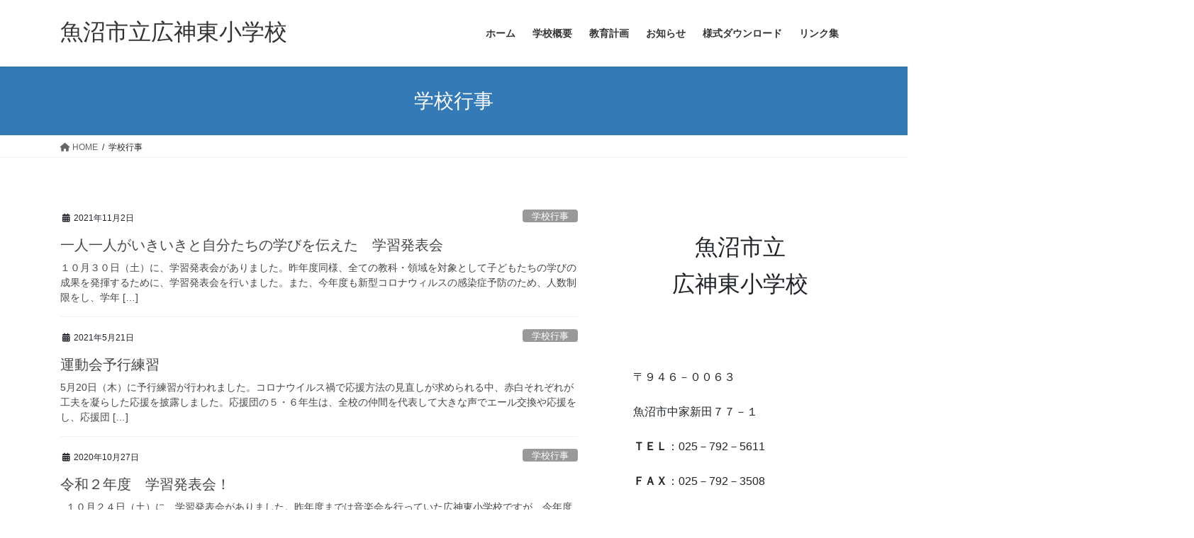

--- FILE ---
content_type: text/html; charset=UTF-8
request_url: https://uonuma-school.com/ed06/?cat=5
body_size: 67291
content:
<!DOCTYPE html>
<html lang="ja">
<head>
<meta charset="utf-8">
<meta http-equiv="X-UA-Compatible" content="IE=edge">
<meta name="viewport" content="width=device-width, initial-scale=1">

<title>学校行事 | 魚沼市立広神東小学校</title>
<meta name='robots' content='max-image-preview:large' />
<link rel="alternate" type="application/rss+xml" title="魚沼市立広神東小学校 &raquo; フィード" href="https://uonuma-school.com/ed06/?feed=rss2" />
<link rel="alternate" type="application/rss+xml" title="魚沼市立広神東小学校 &raquo; コメントフィード" href="https://uonuma-school.com/ed06/?feed=comments-rss2" />
<link rel="alternate" type="application/rss+xml" title="魚沼市立広神東小学校 &raquo; 学校行事 カテゴリーのフィード" href="https://uonuma-school.com/ed06/?feed=rss2&#038;cat=5" />
<meta name="description" content="学校行事 について 魚沼市立広神東小学校 すすんで学び、くふうする子ども" /><script type="text/javascript">
/* <![CDATA[ */
window._wpemojiSettings = {"baseUrl":"https:\/\/s.w.org\/images\/core\/emoji\/14.0.0\/72x72\/","ext":".png","svgUrl":"https:\/\/s.w.org\/images\/core\/emoji\/14.0.0\/svg\/","svgExt":".svg","source":{"concatemoji":"https:\/\/uonuma-school.com\/ed06\/wp-includes\/js\/wp-emoji-release.min.js?ver=6.4.7"}};
/*! This file is auto-generated */
!function(i,n){var o,s,e;function c(e){try{var t={supportTests:e,timestamp:(new Date).valueOf()};sessionStorage.setItem(o,JSON.stringify(t))}catch(e){}}function p(e,t,n){e.clearRect(0,0,e.canvas.width,e.canvas.height),e.fillText(t,0,0);var t=new Uint32Array(e.getImageData(0,0,e.canvas.width,e.canvas.height).data),r=(e.clearRect(0,0,e.canvas.width,e.canvas.height),e.fillText(n,0,0),new Uint32Array(e.getImageData(0,0,e.canvas.width,e.canvas.height).data));return t.every(function(e,t){return e===r[t]})}function u(e,t,n){switch(t){case"flag":return n(e,"\ud83c\udff3\ufe0f\u200d\u26a7\ufe0f","\ud83c\udff3\ufe0f\u200b\u26a7\ufe0f")?!1:!n(e,"\ud83c\uddfa\ud83c\uddf3","\ud83c\uddfa\u200b\ud83c\uddf3")&&!n(e,"\ud83c\udff4\udb40\udc67\udb40\udc62\udb40\udc65\udb40\udc6e\udb40\udc67\udb40\udc7f","\ud83c\udff4\u200b\udb40\udc67\u200b\udb40\udc62\u200b\udb40\udc65\u200b\udb40\udc6e\u200b\udb40\udc67\u200b\udb40\udc7f");case"emoji":return!n(e,"\ud83e\udef1\ud83c\udffb\u200d\ud83e\udef2\ud83c\udfff","\ud83e\udef1\ud83c\udffb\u200b\ud83e\udef2\ud83c\udfff")}return!1}function f(e,t,n){var r="undefined"!=typeof WorkerGlobalScope&&self instanceof WorkerGlobalScope?new OffscreenCanvas(300,150):i.createElement("canvas"),a=r.getContext("2d",{willReadFrequently:!0}),o=(a.textBaseline="top",a.font="600 32px Arial",{});return e.forEach(function(e){o[e]=t(a,e,n)}),o}function t(e){var t=i.createElement("script");t.src=e,t.defer=!0,i.head.appendChild(t)}"undefined"!=typeof Promise&&(o="wpEmojiSettingsSupports",s=["flag","emoji"],n.supports={everything:!0,everythingExceptFlag:!0},e=new Promise(function(e){i.addEventListener("DOMContentLoaded",e,{once:!0})}),new Promise(function(t){var n=function(){try{var e=JSON.parse(sessionStorage.getItem(o));if("object"==typeof e&&"number"==typeof e.timestamp&&(new Date).valueOf()<e.timestamp+604800&&"object"==typeof e.supportTests)return e.supportTests}catch(e){}return null}();if(!n){if("undefined"!=typeof Worker&&"undefined"!=typeof OffscreenCanvas&&"undefined"!=typeof URL&&URL.createObjectURL&&"undefined"!=typeof Blob)try{var e="postMessage("+f.toString()+"("+[JSON.stringify(s),u.toString(),p.toString()].join(",")+"));",r=new Blob([e],{type:"text/javascript"}),a=new Worker(URL.createObjectURL(r),{name:"wpTestEmojiSupports"});return void(a.onmessage=function(e){c(n=e.data),a.terminate(),t(n)})}catch(e){}c(n=f(s,u,p))}t(n)}).then(function(e){for(var t in e)n.supports[t]=e[t],n.supports.everything=n.supports.everything&&n.supports[t],"flag"!==t&&(n.supports.everythingExceptFlag=n.supports.everythingExceptFlag&&n.supports[t]);n.supports.everythingExceptFlag=n.supports.everythingExceptFlag&&!n.supports.flag,n.DOMReady=!1,n.readyCallback=function(){n.DOMReady=!0}}).then(function(){return e}).then(function(){var e;n.supports.everything||(n.readyCallback(),(e=n.source||{}).concatemoji?t(e.concatemoji):e.wpemoji&&e.twemoji&&(t(e.twemoji),t(e.wpemoji)))}))}((window,document),window._wpemojiSettings);
/* ]]> */
</script>
<link rel='stylesheet' id='vkExUnit_common_style-css' href='https://uonuma-school.com/ed06/wp-content/plugins/vk-all-in-one-expansion-unit/assets/css/vkExUnit_style.css?ver=9.94.1.1' type='text/css' media='all' />
<style id='vkExUnit_common_style-inline-css' type='text/css'>
.veu_promotion-alert__content--text { border: 1px solid rgba(0,0,0,0.125); padding: 0.5em 1em; border-radius: var(--vk-size-radius); margin-bottom: var(--vk-margin-block-bottom); font-size: 0.875rem; } /* Alert Content部分に段落タグを入れた場合に最後の段落の余白を0にする */ .veu_promotion-alert__content--text p:last-of-type{ margin-bottom:0; margin-top: 0; }
:root {--ver_page_top_button_url:url(https://uonuma-school.com/ed06/wp-content/plugins/vk-all-in-one-expansion-unit/assets/images/to-top-btn-icon.svg);}@font-face {font-weight: normal;font-style: normal;font-family: "vk_sns";src: url("https://uonuma-school.com/ed06/wp-content/plugins/vk-all-in-one-expansion-unit/inc/sns/icons/fonts/vk_sns.eot?-bq20cj");src: url("https://uonuma-school.com/ed06/wp-content/plugins/vk-all-in-one-expansion-unit/inc/sns/icons/fonts/vk_sns.eot?#iefix-bq20cj") format("embedded-opentype"),url("https://uonuma-school.com/ed06/wp-content/plugins/vk-all-in-one-expansion-unit/inc/sns/icons/fonts/vk_sns.woff?-bq20cj") format("woff"),url("https://uonuma-school.com/ed06/wp-content/plugins/vk-all-in-one-expansion-unit/inc/sns/icons/fonts/vk_sns.ttf?-bq20cj") format("truetype"),url("https://uonuma-school.com/ed06/wp-content/plugins/vk-all-in-one-expansion-unit/inc/sns/icons/fonts/vk_sns.svg?-bq20cj#vk_sns") format("svg");}
</style>
<style id='wp-emoji-styles-inline-css' type='text/css'>

	img.wp-smiley, img.emoji {
		display: inline !important;
		border: none !important;
		box-shadow: none !important;
		height: 1em !important;
		width: 1em !important;
		margin: 0 0.07em !important;
		vertical-align: -0.1em !important;
		background: none !important;
		padding: 0 !important;
	}
</style>
<link rel='stylesheet' id='wp-block-library-css' href='https://uonuma-school.com/ed06/wp-includes/css/dist/block-library/style.min.css?ver=6.4.7' type='text/css' media='all' />
<style id='classic-theme-styles-inline-css' type='text/css'>
/*! This file is auto-generated */
.wp-block-button__link{color:#fff;background-color:#32373c;border-radius:9999px;box-shadow:none;text-decoration:none;padding:calc(.667em + 2px) calc(1.333em + 2px);font-size:1.125em}.wp-block-file__button{background:#32373c;color:#fff;text-decoration:none}
</style>
<style id='global-styles-inline-css' type='text/css'>
body{--wp--preset--color--black: #000000;--wp--preset--color--cyan-bluish-gray: #abb8c3;--wp--preset--color--white: #ffffff;--wp--preset--color--pale-pink: #f78da7;--wp--preset--color--vivid-red: #cf2e2e;--wp--preset--color--luminous-vivid-orange: #ff6900;--wp--preset--color--luminous-vivid-amber: #fcb900;--wp--preset--color--light-green-cyan: #7bdcb5;--wp--preset--color--vivid-green-cyan: #00d084;--wp--preset--color--pale-cyan-blue: #8ed1fc;--wp--preset--color--vivid-cyan-blue: #0693e3;--wp--preset--color--vivid-purple: #9b51e0;--wp--preset--gradient--vivid-cyan-blue-to-vivid-purple: linear-gradient(135deg,rgba(6,147,227,1) 0%,rgb(155,81,224) 100%);--wp--preset--gradient--light-green-cyan-to-vivid-green-cyan: linear-gradient(135deg,rgb(122,220,180) 0%,rgb(0,208,130) 100%);--wp--preset--gradient--luminous-vivid-amber-to-luminous-vivid-orange: linear-gradient(135deg,rgba(252,185,0,1) 0%,rgba(255,105,0,1) 100%);--wp--preset--gradient--luminous-vivid-orange-to-vivid-red: linear-gradient(135deg,rgba(255,105,0,1) 0%,rgb(207,46,46) 100%);--wp--preset--gradient--very-light-gray-to-cyan-bluish-gray: linear-gradient(135deg,rgb(238,238,238) 0%,rgb(169,184,195) 100%);--wp--preset--gradient--cool-to-warm-spectrum: linear-gradient(135deg,rgb(74,234,220) 0%,rgb(151,120,209) 20%,rgb(207,42,186) 40%,rgb(238,44,130) 60%,rgb(251,105,98) 80%,rgb(254,248,76) 100%);--wp--preset--gradient--blush-light-purple: linear-gradient(135deg,rgb(255,206,236) 0%,rgb(152,150,240) 100%);--wp--preset--gradient--blush-bordeaux: linear-gradient(135deg,rgb(254,205,165) 0%,rgb(254,45,45) 50%,rgb(107,0,62) 100%);--wp--preset--gradient--luminous-dusk: linear-gradient(135deg,rgb(255,203,112) 0%,rgb(199,81,192) 50%,rgb(65,88,208) 100%);--wp--preset--gradient--pale-ocean: linear-gradient(135deg,rgb(255,245,203) 0%,rgb(182,227,212) 50%,rgb(51,167,181) 100%);--wp--preset--gradient--electric-grass: linear-gradient(135deg,rgb(202,248,128) 0%,rgb(113,206,126) 100%);--wp--preset--gradient--midnight: linear-gradient(135deg,rgb(2,3,129) 0%,rgb(40,116,252) 100%);--wp--preset--font-size--small: 13px;--wp--preset--font-size--medium: 20px;--wp--preset--font-size--large: 36px;--wp--preset--font-size--x-large: 42px;--wp--preset--spacing--20: 0.44rem;--wp--preset--spacing--30: 0.67rem;--wp--preset--spacing--40: 1rem;--wp--preset--spacing--50: 1.5rem;--wp--preset--spacing--60: 2.25rem;--wp--preset--spacing--70: 3.38rem;--wp--preset--spacing--80: 5.06rem;--wp--preset--shadow--natural: 6px 6px 9px rgba(0, 0, 0, 0.2);--wp--preset--shadow--deep: 12px 12px 50px rgba(0, 0, 0, 0.4);--wp--preset--shadow--sharp: 6px 6px 0px rgba(0, 0, 0, 0.2);--wp--preset--shadow--outlined: 6px 6px 0px -3px rgba(255, 255, 255, 1), 6px 6px rgba(0, 0, 0, 1);--wp--preset--shadow--crisp: 6px 6px 0px rgba(0, 0, 0, 1);}:where(.is-layout-flex){gap: 0.5em;}:where(.is-layout-grid){gap: 0.5em;}body .is-layout-flow > .alignleft{float: left;margin-inline-start: 0;margin-inline-end: 2em;}body .is-layout-flow > .alignright{float: right;margin-inline-start: 2em;margin-inline-end: 0;}body .is-layout-flow > .aligncenter{margin-left: auto !important;margin-right: auto !important;}body .is-layout-constrained > .alignleft{float: left;margin-inline-start: 0;margin-inline-end: 2em;}body .is-layout-constrained > .alignright{float: right;margin-inline-start: 2em;margin-inline-end: 0;}body .is-layout-constrained > .aligncenter{margin-left: auto !important;margin-right: auto !important;}body .is-layout-constrained > :where(:not(.alignleft):not(.alignright):not(.alignfull)){max-width: var(--wp--style--global--content-size);margin-left: auto !important;margin-right: auto !important;}body .is-layout-constrained > .alignwide{max-width: var(--wp--style--global--wide-size);}body .is-layout-flex{display: flex;}body .is-layout-flex{flex-wrap: wrap;align-items: center;}body .is-layout-flex > *{margin: 0;}body .is-layout-grid{display: grid;}body .is-layout-grid > *{margin: 0;}:where(.wp-block-columns.is-layout-flex){gap: 2em;}:where(.wp-block-columns.is-layout-grid){gap: 2em;}:where(.wp-block-post-template.is-layout-flex){gap: 1.25em;}:where(.wp-block-post-template.is-layout-grid){gap: 1.25em;}.has-black-color{color: var(--wp--preset--color--black) !important;}.has-cyan-bluish-gray-color{color: var(--wp--preset--color--cyan-bluish-gray) !important;}.has-white-color{color: var(--wp--preset--color--white) !important;}.has-pale-pink-color{color: var(--wp--preset--color--pale-pink) !important;}.has-vivid-red-color{color: var(--wp--preset--color--vivid-red) !important;}.has-luminous-vivid-orange-color{color: var(--wp--preset--color--luminous-vivid-orange) !important;}.has-luminous-vivid-amber-color{color: var(--wp--preset--color--luminous-vivid-amber) !important;}.has-light-green-cyan-color{color: var(--wp--preset--color--light-green-cyan) !important;}.has-vivid-green-cyan-color{color: var(--wp--preset--color--vivid-green-cyan) !important;}.has-pale-cyan-blue-color{color: var(--wp--preset--color--pale-cyan-blue) !important;}.has-vivid-cyan-blue-color{color: var(--wp--preset--color--vivid-cyan-blue) !important;}.has-vivid-purple-color{color: var(--wp--preset--color--vivid-purple) !important;}.has-black-background-color{background-color: var(--wp--preset--color--black) !important;}.has-cyan-bluish-gray-background-color{background-color: var(--wp--preset--color--cyan-bluish-gray) !important;}.has-white-background-color{background-color: var(--wp--preset--color--white) !important;}.has-pale-pink-background-color{background-color: var(--wp--preset--color--pale-pink) !important;}.has-vivid-red-background-color{background-color: var(--wp--preset--color--vivid-red) !important;}.has-luminous-vivid-orange-background-color{background-color: var(--wp--preset--color--luminous-vivid-orange) !important;}.has-luminous-vivid-amber-background-color{background-color: var(--wp--preset--color--luminous-vivid-amber) !important;}.has-light-green-cyan-background-color{background-color: var(--wp--preset--color--light-green-cyan) !important;}.has-vivid-green-cyan-background-color{background-color: var(--wp--preset--color--vivid-green-cyan) !important;}.has-pale-cyan-blue-background-color{background-color: var(--wp--preset--color--pale-cyan-blue) !important;}.has-vivid-cyan-blue-background-color{background-color: var(--wp--preset--color--vivid-cyan-blue) !important;}.has-vivid-purple-background-color{background-color: var(--wp--preset--color--vivid-purple) !important;}.has-black-border-color{border-color: var(--wp--preset--color--black) !important;}.has-cyan-bluish-gray-border-color{border-color: var(--wp--preset--color--cyan-bluish-gray) !important;}.has-white-border-color{border-color: var(--wp--preset--color--white) !important;}.has-pale-pink-border-color{border-color: var(--wp--preset--color--pale-pink) !important;}.has-vivid-red-border-color{border-color: var(--wp--preset--color--vivid-red) !important;}.has-luminous-vivid-orange-border-color{border-color: var(--wp--preset--color--luminous-vivid-orange) !important;}.has-luminous-vivid-amber-border-color{border-color: var(--wp--preset--color--luminous-vivid-amber) !important;}.has-light-green-cyan-border-color{border-color: var(--wp--preset--color--light-green-cyan) !important;}.has-vivid-green-cyan-border-color{border-color: var(--wp--preset--color--vivid-green-cyan) !important;}.has-pale-cyan-blue-border-color{border-color: var(--wp--preset--color--pale-cyan-blue) !important;}.has-vivid-cyan-blue-border-color{border-color: var(--wp--preset--color--vivid-cyan-blue) !important;}.has-vivid-purple-border-color{border-color: var(--wp--preset--color--vivid-purple) !important;}.has-vivid-cyan-blue-to-vivid-purple-gradient-background{background: var(--wp--preset--gradient--vivid-cyan-blue-to-vivid-purple) !important;}.has-light-green-cyan-to-vivid-green-cyan-gradient-background{background: var(--wp--preset--gradient--light-green-cyan-to-vivid-green-cyan) !important;}.has-luminous-vivid-amber-to-luminous-vivid-orange-gradient-background{background: var(--wp--preset--gradient--luminous-vivid-amber-to-luminous-vivid-orange) !important;}.has-luminous-vivid-orange-to-vivid-red-gradient-background{background: var(--wp--preset--gradient--luminous-vivid-orange-to-vivid-red) !important;}.has-very-light-gray-to-cyan-bluish-gray-gradient-background{background: var(--wp--preset--gradient--very-light-gray-to-cyan-bluish-gray) !important;}.has-cool-to-warm-spectrum-gradient-background{background: var(--wp--preset--gradient--cool-to-warm-spectrum) !important;}.has-blush-light-purple-gradient-background{background: var(--wp--preset--gradient--blush-light-purple) !important;}.has-blush-bordeaux-gradient-background{background: var(--wp--preset--gradient--blush-bordeaux) !important;}.has-luminous-dusk-gradient-background{background: var(--wp--preset--gradient--luminous-dusk) !important;}.has-pale-ocean-gradient-background{background: var(--wp--preset--gradient--pale-ocean) !important;}.has-electric-grass-gradient-background{background: var(--wp--preset--gradient--electric-grass) !important;}.has-midnight-gradient-background{background: var(--wp--preset--gradient--midnight) !important;}.has-small-font-size{font-size: var(--wp--preset--font-size--small) !important;}.has-medium-font-size{font-size: var(--wp--preset--font-size--medium) !important;}.has-large-font-size{font-size: var(--wp--preset--font-size--large) !important;}.has-x-large-font-size{font-size: var(--wp--preset--font-size--x-large) !important;}
.wp-block-navigation a:where(:not(.wp-element-button)){color: inherit;}
:where(.wp-block-post-template.is-layout-flex){gap: 1.25em;}:where(.wp-block-post-template.is-layout-grid){gap: 1.25em;}
:where(.wp-block-columns.is-layout-flex){gap: 2em;}:where(.wp-block-columns.is-layout-grid){gap: 2em;}
.wp-block-pullquote{font-size: 1.5em;line-height: 1.6;}
</style>
<link rel='stylesheet' id='contact-form-7-css' href='https://uonuma-school.com/ed06/wp-content/plugins/contact-form-7/includes/css/styles.css?ver=5.8.6' type='text/css' media='all' />
<link rel='stylesheet' id='wpdm-fonticon-css' href='https://uonuma-school.com/ed06/wp-content/plugins/download-manager/assets/wpdm-iconfont/css/wpdm-icons.css?ver=6.4.7' type='text/css' media='all' />
<link rel='stylesheet' id='wpdm-front-css' href='https://uonuma-school.com/ed06/wp-content/plugins/download-manager/assets/css/front.min.css?ver=3.3.46' type='text/css' media='all' />
<link rel='stylesheet' id='wpdm-front-dark-css' href='https://uonuma-school.com/ed06/wp-content/plugins/download-manager/assets/css/front-dark.min.css?ver=3.3.46' type='text/css' media='all' />
<link rel='stylesheet' id='veu-cta-css' href='https://uonuma-school.com/ed06/wp-content/plugins/vk-all-in-one-expansion-unit/inc/call-to-action/package/assets/css/style.css?ver=9.94.1.1' type='text/css' media='all' />
<link rel='stylesheet' id='bootstrap-4-style-css' href='https://uonuma-school.com/ed06/wp-content/themes/lightning/_g2/library/bootstrap-4/css/bootstrap.min.css?ver=4.5.0' type='text/css' media='all' />
<link rel='stylesheet' id='lightning-common-style-css' href='https://uonuma-school.com/ed06/wp-content/themes/lightning/_g2/assets/css/common.css?ver=15.18.0' type='text/css' media='all' />
<style id='lightning-common-style-inline-css' type='text/css'>
/* vk-mobile-nav */:root {--vk-mobile-nav-menu-btn-bg-src: url("https://uonuma-school.com/ed06/wp-content/themes/lightning/_g2/inc/vk-mobile-nav/package/images/vk-menu-btn-black.svg");--vk-mobile-nav-menu-btn-close-bg-src: url("https://uonuma-school.com/ed06/wp-content/themes/lightning/_g2/inc/vk-mobile-nav/package/images/vk-menu-close-black.svg");--vk-menu-acc-icon-open-black-bg-src: url("https://uonuma-school.com/ed06/wp-content/themes/lightning/_g2/inc/vk-mobile-nav/package/images/vk-menu-acc-icon-open-black.svg");--vk-menu-acc-icon-open-white-bg-src: url("https://uonuma-school.com/ed06/wp-content/themes/lightning/_g2/inc/vk-mobile-nav/package/images/vk-menu-acc-icon-open-white.svg");--vk-menu-acc-icon-close-black-bg-src: url("https://uonuma-school.com/ed06/wp-content/themes/lightning/_g2/inc/vk-mobile-nav/package/images/vk-menu-close-black.svg");--vk-menu-acc-icon-close-white-bg-src: url("https://uonuma-school.com/ed06/wp-content/themes/lightning/_g2/inc/vk-mobile-nav/package/images/vk-menu-close-white.svg");}
</style>
<link rel='stylesheet' id='lightning-design-style-css' href='https://uonuma-school.com/ed06/wp-content/themes/lightning/_g2/design-skin/origin2/css/style.css?ver=15.18.0' type='text/css' media='all' />
<style id='lightning-design-style-inline-css' type='text/css'>
:root {--color-key:#337ab7;--wp--preset--color--vk-color-primary:#337ab7;--color-key-dark:#2e6da4;}
a { color:#337ab7; }
.tagcloud a:before { font-family: "Font Awesome 5 Free";content: "\f02b";font-weight: bold; }
.media .media-body .media-heading a:hover { color:; }@media (min-width: 768px){.gMenu > li:before,.gMenu > li.menu-item-has-children::after { border-bottom-color: }.gMenu li li { background-color: }.gMenu li li a:hover { background-color:; }} /* @media (min-width: 768px) */.page-header { background-color:; }h2,.mainSection-title { border-top-color:; }h3:after,.subSection-title:after { border-bottom-color:; }ul.page-numbers li span.page-numbers.current,.page-link dl .post-page-numbers.current { background-color:; }.pager li > a { border-color:;color:;}.pager li > a:hover { background-color:;color:#fff;}.siteFooter { border-top-color:; }dt { border-left-color:; }:root {--g_nav_main_acc_icon_open_url:url(https://uonuma-school.com/ed06/wp-content/themes/lightning/_g2/inc/vk-mobile-nav/package/images/vk-menu-acc-icon-open-black.svg);--g_nav_main_acc_icon_close_url: url(https://uonuma-school.com/ed06/wp-content/themes/lightning/_g2/inc/vk-mobile-nav/package/images/vk-menu-close-black.svg);--g_nav_sub_acc_icon_open_url: url(https://uonuma-school.com/ed06/wp-content/themes/lightning/_g2/inc/vk-mobile-nav/package/images/vk-menu-acc-icon-open-white.svg);--g_nav_sub_acc_icon_close_url: url(https://uonuma-school.com/ed06/wp-content/themes/lightning/_g2/inc/vk-mobile-nav/package/images/vk-menu-close-white.svg);}
</style>
<link rel='stylesheet' id='lightning-theme-style-css' href='https://uonuma-school.com/ed06/wp-content/themes/lightning/style.css?ver=15.18.0' type='text/css' media='all' />
<link rel='stylesheet' id='vk-font-awesome-css' href='https://uonuma-school.com/ed06/wp-content/themes/lightning/vendor/vektor-inc/font-awesome-versions/src/versions/6/css/all.min.css?ver=6.4.2' type='text/css' media='all' />
<script type="text/javascript" src="https://uonuma-school.com/ed06/wp-includes/js/jquery/jquery.min.js?ver=3.7.1" id="jquery-core-js"></script>
<script type="text/javascript" src="https://uonuma-school.com/ed06/wp-includes/js/jquery/jquery-migrate.min.js?ver=3.4.1" id="jquery-migrate-js"></script>
<script type="text/javascript" src="https://uonuma-school.com/ed06/wp-content/plugins/download-manager/assets/js/wpdm.min.js?ver=6.4.7" id="wpdm-frontend-js-js"></script>
<script type="text/javascript" id="wpdm-frontjs-js-extra">
/* <![CDATA[ */
var wpdm_url = {"home":"https:\/\/uonuma-school.com\/ed06\/","site":"https:\/\/uonuma-school.com\/ed06\/","ajax":"https:\/\/uonuma-school.com\/ed06\/wp-admin\/admin-ajax.php"};
var wpdm_js = {"spinner":"<i class=\"wpdm-icon wpdm-sun wpdm-spin\"><\/i>","client_id":"07a4c26fb076321664a2d3bc49f52fbf"};
var wpdm_strings = {"pass_var":"\u30d1\u30b9\u30ef\u30fc\u30c9\u78ba\u8a8d\u5b8c\u4e86 !","pass_var_q":"\u30c0\u30a6\u30f3\u30ed\u30fc\u30c9\u3092\u958b\u59cb\u3059\u308b\u306b\u306f\u3001\u6b21\u306e\u30dc\u30bf\u30f3\u3092\u30af\u30ea\u30c3\u30af\u3057\u3066\u304f\u3060\u3055\u3044\u3002","start_dl":"\u30c0\u30a6\u30f3\u30ed\u30fc\u30c9\u958b\u59cb"};
/* ]]> */
</script>
<script type="text/javascript" src="https://uonuma-school.com/ed06/wp-content/plugins/download-manager/assets/js/front.min.js?ver=3.3.46" id="wpdm-frontjs-js"></script>
<link rel="https://api.w.org/" href="https://uonuma-school.com/ed06/index.php?rest_route=/" /><link rel="alternate" type="application/json" href="https://uonuma-school.com/ed06/index.php?rest_route=/wp/v2/categories/5" /><link rel="EditURI" type="application/rsd+xml" title="RSD" href="https://uonuma-school.com/ed06/xmlrpc.php?rsd" />
<meta name="generator" content="WordPress 6.4.7" />
<style id="lightning-color-custom-for-plugins" type="text/css">/* ltg theme common */.color_key_bg,.color_key_bg_hover:hover{background-color: #337ab7;}.color_key_txt,.color_key_txt_hover:hover{color: #337ab7;}.color_key_border,.color_key_border_hover:hover{border-color: #337ab7;}.color_key_dark_bg,.color_key_dark_bg_hover:hover{background-color: #2e6da4;}.color_key_dark_txt,.color_key_dark_txt_hover:hover{color: #2e6da4;}.color_key_dark_border,.color_key_dark_border_hover:hover{border-color: #2e6da4;}</style><!-- [ VK All in One Expansion Unit OGP ] -->
<meta property="og:site_name" content="魚沼市立広神東小学校" />
<meta property="og:url" content="https://uonuma-school.com/ed06/?p=1604" />
<meta property="og:title" content="学校行事 | 魚沼市立広神東小学校" />
<meta property="og:description" content="学校行事 について 魚沼市立広神東小学校 すすんで学び、くふうする子ども" />
<meta property="og:type" content="article" />
<!-- [ / VK All in One Expansion Unit OGP ] -->
<!-- [ VK All in One Expansion Unit twitter card ] -->
<meta name="twitter:card" content="summary_large_image">
<meta name="twitter:description" content="学校行事 について 魚沼市立広神東小学校 すすんで学び、くふうする子ども">
<meta name="twitter:title" content="学校行事 | 魚沼市立広神東小学校">
<meta name="twitter:url" content="https://uonuma-school.com/ed06/?p=1604">
	<meta name="twitter:domain" content="uonuma-school.com">
	<!-- [ / VK All in One Expansion Unit twitter card ] -->
	<meta name="generator" content="WordPress Download Manager 3.3.46" />
                <style>
        /* WPDM Link Template Styles */        </style>
                <style>

            :root {
                --color-primary: #4a8eff;
                --color-primary-rgb: 74, 142, 255;
                --color-primary-hover: #4a8eff;
                --color-primary-active: #4a8eff;
                --clr-sec: #4a8eff;
                --clr-sec-rgb: 74, 142, 255;
                --clr-sec-hover: #4a8eff;
                --clr-sec-active: #4a8eff;
                --color-secondary: #4a8eff;
                --color-secondary-rgb: 74, 142, 255;
                --color-secondary-hover: #4a8eff;
                --color-secondary-active: #4a8eff;
                --color-success: #18ce0f;
                --color-success-rgb: 24, 206, 15;
                --color-success-hover: #4a8eff;
                --color-success-active: #4a8eff;
                --color-info: #2CA8FF;
                --color-info-rgb: 44, 168, 255;
                --color-info-hover: #2CA8FF;
                --color-info-active: #2CA8FF;
                --color-warning: #f29e0f;
                --color-warning-rgb: 242, 158, 15;
                --color-warning-hover: orange;
                --color-warning-active: orange;
                --color-danger: #ff5062;
                --color-danger-rgb: 255, 80, 98;
                --color-danger-hover: #ff5062;
                --color-danger-active: #ff5062;
                --color-green: #30b570;
                --color-blue: #0073ff;
                --color-purple: #8557D3;
                --color-red: #ff5062;
                --color-muted: rgba(69, 89, 122, 0.6);
                --wpdm-font: "Sen", -apple-system, BlinkMacSystemFont, "Segoe UI", Roboto, Helvetica, Arial, sans-serif, "Apple Color Emoji", "Segoe UI Emoji", "Segoe UI Symbol";
            }

            .wpdm-download-link.btn.btn-primary {
                border-radius: 4px;
            }


        </style>
        
</head>
<body class="archive category category-5 post-type-post sidebar-fix sidebar-fix-priority-top bootstrap4 device-pc fa_v6_css">
<a class="skip-link screen-reader-text" href="#main">コンテンツへスキップ</a>
<a class="skip-link screen-reader-text" href="#vk-mobile-nav">ナビゲーションに移動</a>
<header class="siteHeader">
		<div class="container siteHeadContainer">
		<div class="navbar-header">
						<p class="navbar-brand siteHeader_logo">
			<a href="https://uonuma-school.com/ed06/">
				<span>魚沼市立広神東小学校</span>
			</a>
			</p>
					</div>

					<div id="gMenu_outer" class="gMenu_outer">
				<nav class="menu-menu-container"><ul id="menu-menu" class="menu gMenu vk-menu-acc"><li id="menu-item-1402" class="menu-item menu-item-type-custom menu-item-object-custom menu-item-home"><a href="https://uonuma-school.com/ed06/"><strong class="gMenu_name">ホーム</strong></a></li>
<li id="menu-item-1403" class="menu-item menu-item-type-post_type menu-item-object-page menu-item-has-children"><a href="https://uonuma-school.com/ed06/?page_id=10"><strong class="gMenu_name">学校概要</strong></a>
<ul class="sub-menu">
	<li id="menu-item-1404" class="menu-item menu-item-type-post_type menu-item-object-page"><a href="https://uonuma-school.com/ed06/?page_id=20">沿革</a></li>
	<li id="menu-item-1405" class="menu-item menu-item-type-post_type menu-item-object-page"><a href="https://uonuma-school.com/ed06/?page_id=23">規模</a></li>
	<li id="menu-item-1406" class="menu-item menu-item-type-post_type menu-item-object-page"><a href="https://uonuma-school.com/ed06/?page_id=25">校歌</a></li>
	<li id="menu-item-1407" class="menu-item menu-item-type-post_type menu-item-object-page"><a href="https://uonuma-school.com/ed06/?page_id=27">特色</a></li>
	<li id="menu-item-1408" class="menu-item menu-item-type-post_type menu-item-object-page"><a href="https://uonuma-school.com/ed06/?page_id=29">MAP</a></li>
	<li id="menu-item-1409" class="menu-item menu-item-type-post_type menu-item-object-page"><a href="https://uonuma-school.com/ed06/?page_id=31">お問い合わせ</a></li>
</ul>
</li>
<li id="menu-item-1410" class="menu-item menu-item-type-post_type menu-item-object-page menu-item-has-children"><a href="https://uonuma-school.com/ed06/?page_id=12"><strong class="gMenu_name">教育計画</strong></a>
<ul class="sub-menu">
	<li id="menu-item-1411" class="menu-item menu-item-type-post_type menu-item-object-page"><a href="https://uonuma-school.com/ed06/?page_id=33">学校経営方針</a></li>
	<li id="menu-item-1412" class="menu-item menu-item-type-post_type menu-item-object-page"><a href="https://uonuma-school.com/ed06/?page_id=39">いじめ防止</a></li>
	<li id="menu-item-1413" class="menu-item menu-item-type-post_type menu-item-object-page"><a href="https://uonuma-school.com/ed06/?page_id=35">教育目標</a></li>
	<li id="menu-item-1414" class="menu-item menu-item-type-post_type menu-item-object-page"><a href="https://uonuma-school.com/ed06/?page_id=37">グランドデザイン</a></li>
	<li id="menu-item-1415" class="menu-item menu-item-type-post_type menu-item-object-page"><a href="https://uonuma-school.com/ed06/?page_id=41">年間行事予定</a></li>
</ul>
</li>
<li id="menu-item-1417" class="menu-item menu-item-type-post_type menu-item-object-page menu-item-has-children"><a href="https://uonuma-school.com/ed06/?page_id=14"><strong class="gMenu_name">お知らせ</strong></a>
<ul class="sub-menu">
	<li id="menu-item-1418" class="menu-item menu-item-type-post_type menu-item-object-page"><a href="https://uonuma-school.com/ed06/?page_id=45">学校だより</a></li>
	<li id="menu-item-1419" class="menu-item menu-item-type-post_type menu-item-object-page"><a href="https://uonuma-school.com/ed06/?page_id=49">保健だより</a></li>
	<li id="menu-item-1420" class="menu-item menu-item-type-post_type menu-item-object-page"><a href="https://uonuma-school.com/ed06/?page_id=51">給食だより、献立表</a></li>
	<li id="menu-item-1421" class="menu-item menu-item-type-post_type menu-item-object-page"><a href="https://uonuma-school.com/ed06/?page_id=53">子育てメール</a></li>
</ul>
</li>
<li id="menu-item-1422" class="menu-item menu-item-type-post_type menu-item-object-page menu-item-has-children"><a href="https://uonuma-school.com/ed06/?page_id=16"><strong class="gMenu_name">様式ダウンロード</strong></a>
<ul class="sub-menu">
	<li id="menu-item-1423" class="menu-item menu-item-type-post_type menu-item-object-page"><a href="https://uonuma-school.com/ed06/?page_id=350">学習支援動画</a></li>
	<li id="menu-item-1424" class="menu-item menu-item-type-post_type menu-item-object-page"><a href="https://uonuma-school.com/ed06/?page_id=359">登校許可証明書</a></li>
	<li id="menu-item-1898" class="menu-item menu-item-type-post_type menu-item-object-page"><a href="https://uonuma-school.com/ed06/?page_id=1892">療養解除届（新型コロナウイルス感染症用）</a></li>
</ul>
</li>
<li id="menu-item-1401" class="menu-item menu-item-type-post_type menu-item-object-page"><a href="https://uonuma-school.com/ed06/?page_id=18"><strong class="gMenu_name">リンク集</strong></a></li>
</ul></nav>			</div>
			</div>
	</header>

<div class="section page-header"><div class="container"><div class="row"><div class="col-md-12">
<h1 class="page-header_pageTitle">
学校行事</h1>
</div></div></div></div><!-- [ /.page-header ] -->


<!-- [ .breadSection ] --><div class="section breadSection"><div class="container"><div class="row"><ol class="breadcrumb" itemscope itemtype="https://schema.org/BreadcrumbList"><li id="panHome" itemprop="itemListElement" itemscope itemtype="http://schema.org/ListItem"><a itemprop="item" href="https://uonuma-school.com/ed06/"><span itemprop="name"><i class="fa fa-home"></i> HOME</span></a><meta itemprop="position" content="1" /></li><li><span>学校行事</span><meta itemprop="position" content="2" /></li></ol></div></div></div><!-- [ /.breadSection ] -->

<div class="section siteContent">
<div class="container">
<div class="row">
<div class="col mainSection mainSection-col-two baseSection vk_posts-mainSection" id="main" role="main">

	
<div class="postList">


	
		<article class="media">
<div id="post-1604" class="post-1604 post type-post status-publish format-standard hentry category-5 category-7">
		<div class="media-body">
		<div class="entry-meta">


<span class="published entry-meta_items">2021年11月2日</span>

<span class="entry-meta_items entry-meta_updated">/ 最終更新日時 : <span class="updated">2021年11月2日</span></span>


	
	<span class="vcard author entry-meta_items entry-meta_items_author"><span class="fn">higsh</span></span>



<span class="entry-meta_items entry-meta_items_term"><a href="https://uonuma-school.com/ed06/?cat=5" class="btn btn-xs btn-primary entry-meta_items_term_button" style="background-color:#999999;border:none;">学校行事</a></span>
</div>
		<h1 class="media-heading entry-title"><a href="https://uonuma-school.com/ed06/?p=1604">一人一人がいきいきと自分たちの学びを伝えた　学習発表会　</a></h1>
		<a href="https://uonuma-school.com/ed06/?p=1604" class="media-body_excerpt"><p>１０月３０日（土）に、学習発表会がありました。昨年度同様、全ての教科・領域を対象として子どもたちの学びの成果を発揮するために、学習発表会を行いました。また、今年度も新型コロナウィルスの感染症予防のため、人数制限をし、学年 [&hellip;]</p>
</a>
	</div>
</div>
</article>
<article class="media">
<div id="post-1182" class="post-1182 post type-post status-publish format-standard hentry category-5">
		<div class="media-body">
		<div class="entry-meta">


<span class="published entry-meta_items">2021年5月21日</span>

<span class="entry-meta_items entry-meta_updated">/ 最終更新日時 : <span class="updated">2021年5月21日</span></span>


	
	<span class="vcard author entry-meta_items entry-meta_items_author"><span class="fn">higsh</span></span>



<span class="entry-meta_items entry-meta_items_term"><a href="https://uonuma-school.com/ed06/?cat=5" class="btn btn-xs btn-primary entry-meta_items_term_button" style="background-color:#999999;border:none;">学校行事</a></span>
</div>
		<h1 class="media-heading entry-title"><a href="https://uonuma-school.com/ed06/?p=1182">運動会予行練習</a></h1>
		<a href="https://uonuma-school.com/ed06/?p=1182" class="media-body_excerpt"><p>5月20日（木）に予行練習が行われました。コロナウイルス禍で応援方法の見直しが求められる中、赤白それぞれが工夫を凝らした応援を披露しました。応援団の５・６年生は、全校の仲間を代表して大きな声でエール交換や応援をし、応援団 [&hellip;]</p>
</a>
	</div>
</div>
</article>
<article class="media">
<div id="post-776" class="post-776 post type-post status-publish format-standard hentry category-5">
		<div class="media-body">
		<div class="entry-meta">


<span class="published entry-meta_items">2020年10月27日</span>

<span class="entry-meta_items entry-meta_updated">/ 最終更新日時 : <span class="updated">2020年10月27日</span></span>


	
	<span class="vcard author entry-meta_items entry-meta_items_author"><span class="fn">higsh</span></span>



<span class="entry-meta_items entry-meta_items_term"><a href="https://uonuma-school.com/ed06/?cat=5" class="btn btn-xs btn-primary entry-meta_items_term_button" style="background-color:#999999;border:none;">学校行事</a></span>
</div>
		<h1 class="media-heading entry-title"><a href="https://uonuma-school.com/ed06/?p=776">令和２年度　学習発表会！</a></h1>
		<a href="https://uonuma-school.com/ed06/?p=776" class="media-body_excerpt"><p>  １０月２４日（土）に、学習発表会がありました。昨年度までは音楽会を行っていた広神東小学校ですが、今年度から音楽に限ることなく、全ての教科・領域を対象として子ども一人一人の学びの成果を発揮するために、学習発表会にしまし [&hellip;]</p>
</a>
	</div>
</div>
</article>
<article class="media">
<div id="post-723" class="post-723 post type-post status-publish format-standard hentry category-5">
		<div class="media-body">
		<div class="entry-meta">


<span class="published entry-meta_items">2020年10月7日</span>

<span class="entry-meta_items entry-meta_updated">/ 最終更新日時 : <span class="updated">2020年10月7日</span></span>


	
	<span class="vcard author entry-meta_items entry-meta_items_author"><span class="fn">higsh</span></span>



<span class="entry-meta_items entry-meta_items_term"><a href="https://uonuma-school.com/ed06/?cat=5" class="btn btn-xs btn-primary entry-meta_items_term_button" style="background-color:#999999;border:none;">学校行事</a></span>
</div>
		<h1 class="media-heading entry-title"><a href="https://uonuma-school.com/ed06/?p=723">「校内持久走記録会」</a></h1>
		<a href="https://uonuma-school.com/ed06/?p=723" class="media-body_excerpt"><p>　１０月６日（火）、校内持久走記録会が行われました。少し肌寒い気候でしたが、自己新記録がたくさん出ました。また、自分が走っていない時も、友だちを一生懸命応援する姿もたくさん見られました。心温まる、素晴らしい記録会になりま [&hellip;]</p>
</a>
	</div>
</div>
</article>
<article class="media">
<div id="post-686" class="post-686 post type-post status-publish format-standard hentry category-5">
		<div class="media-body">
		<div class="entry-meta">


<span class="published entry-meta_items">2020年9月16日</span>

<span class="entry-meta_items entry-meta_updated">/ 最終更新日時 : <span class="updated">2020年9月16日</span></span>


	
	<span class="vcard author entry-meta_items entry-meta_items_author"><span class="fn">higsh</span></span>



<span class="entry-meta_items entry-meta_items_term"><a href="https://uonuma-school.com/ed06/?cat=5" class="btn btn-xs btn-primary entry-meta_items_term_button" style="background-color:#999999;border:none;">学校行事</a></span>
</div>
		<h1 class="media-heading entry-title"><a href="https://uonuma-school.com/ed06/?p=686">頑張った！運動会</a></h1>
		<a href="https://uonuma-school.com/ed06/?p=686" class="media-body_excerpt"><p>&nbsp; 9月12日の土曜日、広神東小学校グラウンドにて令和2年度運動会が行われました。 今年度はコロナウイルス感染予防対策のため、例年より競技数、応援などをぐっと絞り込み、競技時間を短縮したコンパクトな運動会となり [&hellip;]</p>
</a>
	</div>
</div>
</article>
<article class="media">
<div id="post-677" class="post-677 post type-post status-publish format-standard hentry category-5">
		<div class="media-body">
		<div class="entry-meta">


<span class="published entry-meta_items">2020年9月9日</span>

<span class="entry-meta_items entry-meta_updated">/ 最終更新日時 : <span class="updated">2020年9月9日</span></span>


	
	<span class="vcard author entry-meta_items entry-meta_items_author"><span class="fn">higsh</span></span>



<span class="entry-meta_items entry-meta_items_term"><a href="https://uonuma-school.com/ed06/?cat=5" class="btn btn-xs btn-primary entry-meta_items_term_button" style="background-color:#999999;border:none;">学校行事</a></span>
</div>
		<h1 class="media-heading entry-title"><a href="https://uonuma-school.com/ed06/?p=677">運動会プログラム</a></h1>
		<a href="https://uonuma-school.com/ed06/?p=677" class="media-body_excerpt"><p>９月１２日（土）に実施予定の運動会プログラムです。 　プログラム表 　プログラム裏 ９月に入ってから、暑さの中での練習を重ねています。 準備期間は例年よりも短いですが、応援団やデコレーションのリーダーが全校をまとめ、全校 [&hellip;]</p>
</a>
	</div>
</div>
</article>
<article class="media">
<div id="post-671" class="post-671 post type-post status-publish format-standard hentry category-5">
		<div class="media-body">
		<div class="entry-meta">


<span class="published entry-meta_items">2020年9月9日</span>

<span class="entry-meta_items entry-meta_updated">/ 最終更新日時 : <span class="updated">2020年9月9日</span></span>


	
	<span class="vcard author entry-meta_items entry-meta_items_author"><span class="fn">higsh</span></span>



<span class="entry-meta_items entry-meta_items_term"><a href="https://uonuma-school.com/ed06/?cat=5" class="btn btn-xs btn-primary entry-meta_items_term_button" style="background-color:#999999;border:none;">学校行事</a></span>
</div>
		<h1 class="media-heading entry-title"><a href="https://uonuma-school.com/ed06/?p=671">心を一つに！応援練習</a></h1>
		<a href="https://uonuma-school.com/ed06/?p=671" class="media-body_excerpt"><p>いよいよ今週の土曜日、運動会が行われる予定です。運動会に向けての練習では、十分な間隔をとり、感染症拡大防止対策をしながら取り組んでいます。 応援練習では、応援団を中心に一生懸命取り組んでいます。先週の結団式の時と比べると [&hellip;]</p>
</a>
	</div>
</div>
</article>
<article class="media">
<div id="post-641" class="post-641 post type-post status-publish format-standard hentry category-5">
		<div class="media-body">
		<div class="entry-meta">


<span class="published entry-meta_items">2020年8月25日</span>

<span class="entry-meta_items entry-meta_updated">/ 最終更新日時 : <span class="updated">2020年8月25日</span></span>


	
	<span class="vcard author entry-meta_items entry-meta_items_author"><span class="fn">higsh</span></span>



<span class="entry-meta_items entry-meta_items_term"><a href="https://uonuma-school.com/ed06/?cat=5" class="btn btn-xs btn-primary entry-meta_items_term_button" style="background-color:#999999;border:none;">学校行事</a></span>
</div>
		<h1 class="media-heading entry-title"><a href="https://uonuma-school.com/ed06/?p=641">PTA奉仕活動</a></h1>
		<a href="https://uonuma-school.com/ed06/?p=641" class="media-body_excerpt"><p>８月２３日（日）にPTA奉仕活動を行いました。 多くの保護者の皆様にご参加いただき、ありがとうございました。 ２学期に行う予定の運動会や持久走記録会、アルパカの飼育などに向けて、校内の環境が整いました。教室や体育館の窓も [&hellip;]</p>
</a>
	</div>
</div>
</article>
<article class="media">
<div id="post-627" class="post-627 post type-post status-publish format-standard hentry category-5">
		<div class="media-body">
		<div class="entry-meta">


<span class="published entry-meta_items">2020年8月3日</span>

<span class="entry-meta_items entry-meta_updated">/ 最終更新日時 : <span class="updated">2020年8月3日</span></span>


	
	<span class="vcard author entry-meta_items entry-meta_items_author"><span class="fn">higsh</span></span>



<span class="entry-meta_items entry-meta_items_term"><a href="https://uonuma-school.com/ed06/?cat=5" class="btn btn-xs btn-primary entry-meta_items_term_button" style="background-color:#999999;border:none;">学校行事</a></span>
</div>
		<h1 class="media-heading entry-title"><a href="https://uonuma-school.com/ed06/?p=627">１学期終業式</a></h1>
		<a href="https://uonuma-school.com/ed06/?p=627" class="media-body_excerpt"><p>　先週７２日間（１年生は７１日間）の１学期が終了しました。代表の３人の子どもたちが１学期に頑張ったことを堂々と発表しました。校長先生からは、「人は努力しなければ何も変わりません。努力しないことは楽です。でも、そこに自分の [&hellip;]</p>
</a>
	</div>
</div>
</article>
<article class="media">
<div id="post-556" class="post-556 post type-post status-publish format-standard hentry category-5">
		<div class="media-body">
		<div class="entry-meta">


<span class="published entry-meta_items">2020年7月3日</span>

<span class="entry-meta_items entry-meta_updated">/ 最終更新日時 : <span class="updated">2020年7月3日</span></span>


	
	<span class="vcard author entry-meta_items entry-meta_items_author"><span class="fn">higsh</span></span>



<span class="entry-meta_items entry-meta_items_term"><a href="https://uonuma-school.com/ed06/?cat=5" class="btn btn-xs btn-primary entry-meta_items_term_button" style="background-color:#999999;border:none;">学校行事</a></span>
</div>
		<h1 class="media-heading entry-title"><a href="https://uonuma-school.com/ed06/?p=556">科学研究の進め方教室</a></h1>
		<a href="https://uonuma-school.com/ed06/?p=556" class="media-body_excerpt"><p>　７／３（金）、魚沼理科センターの方々を講師に招き、「科学研究の進め方教室」が行われました。夏休みの科学研究に向けて、研究の見通しがもてる時間になりました。ミニ研究として作った紙コップブーメランを投げると、子どもたちはと [&hellip;]</p>
</a>
	</div>
</div>
</article>

	
	
	<nav class="navigation pagination" aria-label="投稿">
		<h2 class="screen-reader-text">投稿ナビゲーション</h2>
		<div class="nav-links"><ul class='page-numbers'>
	<li><span aria-current="page" class="page-numbers current"><span class="meta-nav screen-reader-text">固定ページ </span>1</span></li>
	<li><a class="page-numbers" href="https://uonuma-school.com/ed06/?paged=2&#038;cat=5"><span class="meta-nav screen-reader-text">固定ページ </span>2</a></li>
	<li><a class="next page-numbers" href="https://uonuma-school.com/ed06/?paged=2&#038;cat=5">&raquo;</a></li>
</ul>
</div>
	</nav>
	
</div><!-- [ /.postList ] -->

</div><!-- [ /.mainSection ] -->

	<div class="col subSection sideSection sideSection-col-two baseSection">
				<style type="text/css">#ltg_full_wide_title-4.widget {margin-top:0;margin-bottom:0px;background-repeat:no-repeat;}</style><aside class="widget widget_ltg_full_wide_title" id="ltg_full_wide_title-4"><div class="widget_ltg_full_wide_title_outer" style="margin-top:0;margin-bottom:0px;"><h2 class="widget_ltg_full_wide_title_title" style="">魚沼市立<p>広神東小学校</h2></div></aside><aside class="widget widget_text" id="text-3">			<div class="textwidget"><p>〒９４６－００６３</p>
<p>魚沼市中家新田７７－１</p>
<p><b>ＴＥＬ</b>：025－792－5611</p>
<p><b>ＦＡＸ</b>：025－792－3508</p>
<p><b>e-mail</b>　<a href="mailto:hirokamihigashi-sho@uonuma-school.sakura.ne.jp" target="_blank" rel="noopener">uonuma.hirokamihigashi-es@edu-niigata.ed.jp</a></p>
</div>
		</aside>

<aside class="widget widget_postlist">
<h1 class="subSection-title">最近の投稿</h1>

  <div class="media">

	
	<div class="media-body">
	  <h4 class="media-heading"><a href="https://uonuma-school.com/ed06/?p=4142">「給食ありがとう週間」</a></h4>
	  <div class="published entry-meta_items">2026年1月23日</div>
	</div>
  </div>


  <div class="media">

	
	<div class="media-body">
	  <h4 class="media-heading"><a href="https://uonuma-school.com/ed06/?p=4140">「三学期スタート！」</a></h4>
	  <div class="published entry-meta_items">2026年1月19日</div>
	</div>
  </div>


  <div class="media">

	
	<div class="media-body">
	  <h4 class="media-heading"><a href="https://uonuma-school.com/ed06/?p=4130">「二学期終業式」</a></h4>
	  <div class="published entry-meta_items">2025年12月23日</div>
	</div>
  </div>


  <div class="media">

	
	<div class="media-body">
	  <h4 class="media-heading"><a href="https://uonuma-school.com/ed06/?p=4123">「あゆっ子カレーの日＆クリスマスフェス」</a></h4>
	  <div class="published entry-meta_items">2025年12月22日</div>
	</div>
  </div>


  <div class="media">

	
	<div class="media-body">
	  <h4 class="media-heading"><a href="https://uonuma-school.com/ed06/?p=4117">「1年生Pre外国語活動をしました！」</a></h4>
	  <div class="published entry-meta_items">2025年12月19日</div>
	</div>
  </div>


  <div class="media">

	
	<div class="media-body">
	  <h4 class="media-heading"><a href="https://uonuma-school.com/ed06/?p=4109">「レッツ　エクササイズ！」</a></h4>
	  <div class="published entry-meta_items">2025年12月12日</div>
	</div>
  </div>


  <div class="media">

	
	<div class="media-body">
	  <h4 class="media-heading"><a href="https://uonuma-school.com/ed06/?p=4104">「国際大学に行ってきました！」</a></h4>
	  <div class="published entry-meta_items">2025年12月8日</div>
	</div>
  </div>


  <div class="media">

	
	<div class="media-body">
	  <h4 class="media-heading"><a href="https://uonuma-school.com/ed06/?p=4098">「ブックオフさんから本を寄贈していただきました！」</a></h4>
	  <div class="published entry-meta_items">2025年12月1日</div>
	</div>
  </div>


  <div class="media">

	
	<div class="media-body">
	  <h4 class="media-heading"><a href="https://uonuma-school.com/ed06/?p=4094">「１年生の公開授業」</a></h4>
	  <div class="published entry-meta_items">2025年11月25日</div>
	</div>
  </div>


  <div class="media">

	
	<div class="media-body">
	  <h4 class="media-heading"><a href="https://uonuma-school.com/ed06/?p=4089">「５０周年記念事業に個人寄付をしていただいた皆様へお願い」</a></h4>
	  <div class="published entry-meta_items">2025年11月18日</div>
	</div>
  </div>

</aside>

<aside class="widget widget_categories widget_link_list">
<nav class="localNav">
<h1 class="subSection-title">カテゴリー</h1>
<ul>
		<li class="cat-item cat-item-4"><a href="https://uonuma-school.com/ed06/?cat=4">お知らせ</a>
</li>
	<li class="cat-item cat-item-6"><a href="https://uonuma-school.com/ed06/?cat=6">学年</a>
</li>
	<li class="cat-item cat-item-5 current-cat"><a aria-current="page" href="https://uonuma-school.com/ed06/?cat=5">学校行事</a>
</li>
	<li class="cat-item cat-item-1"><a href="https://uonuma-school.com/ed06/?cat=1">未分類</a>
<ul class='children'>
	<li class="cat-item cat-item-7"><a href="https://uonuma-school.com/ed06/?cat=7">日々だより</a>
</li>
</ul>
</li>
</ul>
</nav>
</aside>

<aside class="widget widget_archive widget_link_list">
<nav class="localNav">
<h1 class="subSection-title">アーカイブ</h1>
<ul>
		<li><a href='https://uonuma-school.com/ed06/?m=202601'>2026年1月</a></li>
	<li><a href='https://uonuma-school.com/ed06/?m=202512'>2025年12月</a></li>
	<li><a href='https://uonuma-school.com/ed06/?m=202511'>2025年11月</a></li>
	<li><a href='https://uonuma-school.com/ed06/?m=202510'>2025年10月</a></li>
	<li><a href='https://uonuma-school.com/ed06/?m=202509'>2025年9月</a></li>
	<li><a href='https://uonuma-school.com/ed06/?m=202508'>2025年8月</a></li>
	<li><a href='https://uonuma-school.com/ed06/?m=202507'>2025年7月</a></li>
	<li><a href='https://uonuma-school.com/ed06/?m=202506'>2025年6月</a></li>
	<li><a href='https://uonuma-school.com/ed06/?m=202505'>2025年5月</a></li>
	<li><a href='https://uonuma-school.com/ed06/?m=202504'>2025年4月</a></li>
	<li><a href='https://uonuma-school.com/ed06/?m=202503'>2025年3月</a></li>
	<li><a href='https://uonuma-school.com/ed06/?m=202502'>2025年2月</a></li>
	<li><a href='https://uonuma-school.com/ed06/?m=202501'>2025年1月</a></li>
	<li><a href='https://uonuma-school.com/ed06/?m=202412'>2024年12月</a></li>
	<li><a href='https://uonuma-school.com/ed06/?m=202411'>2024年11月</a></li>
	<li><a href='https://uonuma-school.com/ed06/?m=202410'>2024年10月</a></li>
	<li><a href='https://uonuma-school.com/ed06/?m=202409'>2024年9月</a></li>
	<li><a href='https://uonuma-school.com/ed06/?m=202408'>2024年8月</a></li>
	<li><a href='https://uonuma-school.com/ed06/?m=202407'>2024年7月</a></li>
	<li><a href='https://uonuma-school.com/ed06/?m=202406'>2024年6月</a></li>
	<li><a href='https://uonuma-school.com/ed06/?m=202405'>2024年5月</a></li>
	<li><a href='https://uonuma-school.com/ed06/?m=202404'>2024年4月</a></li>
	<li><a href='https://uonuma-school.com/ed06/?m=202403'>2024年3月</a></li>
	<li><a href='https://uonuma-school.com/ed06/?m=202402'>2024年2月</a></li>
	<li><a href='https://uonuma-school.com/ed06/?m=202401'>2024年1月</a></li>
	<li><a href='https://uonuma-school.com/ed06/?m=202312'>2023年12月</a></li>
	<li><a href='https://uonuma-school.com/ed06/?m=202311'>2023年11月</a></li>
	<li><a href='https://uonuma-school.com/ed06/?m=202310'>2023年10月</a></li>
	<li><a href='https://uonuma-school.com/ed06/?m=202309'>2023年9月</a></li>
	<li><a href='https://uonuma-school.com/ed06/?m=202308'>2023年8月</a></li>
	<li><a href='https://uonuma-school.com/ed06/?m=202307'>2023年7月</a></li>
	<li><a href='https://uonuma-school.com/ed06/?m=202306'>2023年6月</a></li>
	<li><a href='https://uonuma-school.com/ed06/?m=202305'>2023年5月</a></li>
	<li><a href='https://uonuma-school.com/ed06/?m=202304'>2023年4月</a></li>
	<li><a href='https://uonuma-school.com/ed06/?m=202303'>2023年3月</a></li>
	<li><a href='https://uonuma-school.com/ed06/?m=202302'>2023年2月</a></li>
	<li><a href='https://uonuma-school.com/ed06/?m=202301'>2023年1月</a></li>
	<li><a href='https://uonuma-school.com/ed06/?m=202212'>2022年12月</a></li>
	<li><a href='https://uonuma-school.com/ed06/?m=202211'>2022年11月</a></li>
	<li><a href='https://uonuma-school.com/ed06/?m=202210'>2022年10月</a></li>
	<li><a href='https://uonuma-school.com/ed06/?m=202209'>2022年9月</a></li>
	<li><a href='https://uonuma-school.com/ed06/?m=202208'>2022年8月</a></li>
	<li><a href='https://uonuma-school.com/ed06/?m=202207'>2022年7月</a></li>
	<li><a href='https://uonuma-school.com/ed06/?m=202206'>2022年6月</a></li>
	<li><a href='https://uonuma-school.com/ed06/?m=202205'>2022年5月</a></li>
	<li><a href='https://uonuma-school.com/ed06/?m=202204'>2022年4月</a></li>
	<li><a href='https://uonuma-school.com/ed06/?m=202203'>2022年3月</a></li>
	<li><a href='https://uonuma-school.com/ed06/?m=202202'>2022年2月</a></li>
	<li><a href='https://uonuma-school.com/ed06/?m=202201'>2022年1月</a></li>
	<li><a href='https://uonuma-school.com/ed06/?m=202112'>2021年12月</a></li>
	<li><a href='https://uonuma-school.com/ed06/?m=202111'>2021年11月</a></li>
	<li><a href='https://uonuma-school.com/ed06/?m=202110'>2021年10月</a></li>
	<li><a href='https://uonuma-school.com/ed06/?m=202109'>2021年9月</a></li>
	<li><a href='https://uonuma-school.com/ed06/?m=202108'>2021年8月</a></li>
	<li><a href='https://uonuma-school.com/ed06/?m=202107'>2021年7月</a></li>
	<li><a href='https://uonuma-school.com/ed06/?m=202106'>2021年6月</a></li>
	<li><a href='https://uonuma-school.com/ed06/?m=202105'>2021年5月</a></li>
	<li><a href='https://uonuma-school.com/ed06/?m=202104'>2021年4月</a></li>
	<li><a href='https://uonuma-school.com/ed06/?m=202103'>2021年3月</a></li>
	<li><a href='https://uonuma-school.com/ed06/?m=202102'>2021年2月</a></li>
	<li><a href='https://uonuma-school.com/ed06/?m=202101'>2021年1月</a></li>
	<li><a href='https://uonuma-school.com/ed06/?m=202012'>2020年12月</a></li>
	<li><a href='https://uonuma-school.com/ed06/?m=202011'>2020年11月</a></li>
	<li><a href='https://uonuma-school.com/ed06/?m=202010'>2020年10月</a></li>
	<li><a href='https://uonuma-school.com/ed06/?m=202009'>2020年9月</a></li>
	<li><a href='https://uonuma-school.com/ed06/?m=202008'>2020年8月</a></li>
	<li><a href='https://uonuma-school.com/ed06/?m=202007'>2020年7月</a></li>
	<li><a href='https://uonuma-school.com/ed06/?m=202006'>2020年6月</a></li>
	<li><a href='https://uonuma-school.com/ed06/?m=202005'>2020年5月</a></li>
	<li><a href='https://uonuma-school.com/ed06/?m=202004'>2020年4月</a></li>
	<li><a href='https://uonuma-school.com/ed06/?m=201912'>2019年12月</a></li>
	<li><a href='https://uonuma-school.com/ed06/?m=201911'>2019年11月</a></li>
	<li><a href='https://uonuma-school.com/ed06/?m=201910'>2019年10月</a></li>
	<li><a href='https://uonuma-school.com/ed06/?m=201909'>2019年9月</a></li>
	<li><a href='https://uonuma-school.com/ed06/?m=201906'>2019年6月</a></li>
	<li><a href='https://uonuma-school.com/ed06/?m=201905'>2019年5月</a></li>
	<li><a href='https://uonuma-school.com/ed06/?m=201904'>2019年4月</a></li>
	<li><a href='https://uonuma-school.com/ed06/?m=201812'>2018年12月</a></li>
	<li><a href='https://uonuma-school.com/ed06/?m=201810'>2018年10月</a></li>
</ul>
</nav>
</aside>

			</div><!-- [ /.subSection ] -->


</div><!-- [ /.row ] -->
</div><!-- [ /.container ] -->
</div><!-- [ /.siteContent ] -->


<footer class="section siteFooter">
			<div class="footerMenu">
			<div class="container">
				<nav class="menu-%e3%83%95%e3%83%83%e3%82%bf%e3%83%bc%e3%83%a1%e3%83%8b%e3%83%a5%e3%83%bc-container"><ul id="menu-%e3%83%95%e3%83%83%e3%82%bf%e3%83%bc%e3%83%a1%e3%83%8b%e3%83%a5%e3%83%bc" class="menu nav"><li id="menu-item-82" class="menu-item menu-item-type-post_type menu-item-object-page menu-item-82"><a href="https://uonuma-school.com/ed06/?page_id=55">サイトマップ</a></li>
</ul></nav>			</div>
		</div>
			
	
	<div class="container sectionBox copySection text-center">
			<p>Copyright &copy; 魚沼市立広神東小学校 All Rights Reserved.</p><p>Powered by <a href="https://wordpress.org/">WordPress</a> with <a href="https://wordpress.org/themes/lightning/" target="_blank" title="Free WordPress Theme Lightning">Lightning Theme</a> &amp; <a href="https://wordpress.org/plugins/vk-all-in-one-expansion-unit/" target="_blank">VK All in One Expansion Unit</a></p>	</div>
</footer>
<div id="vk-mobile-nav-menu-btn" class="vk-mobile-nav-menu-btn">MENU</div><div class="vk-mobile-nav vk-mobile-nav-drop-in" id="vk-mobile-nav"><nav class="vk-mobile-nav-menu-outer" role="navigation"><ul id="menu-menu-1" class="vk-menu-acc menu"><li id="menu-item-1402" class="menu-item menu-item-type-custom menu-item-object-custom menu-item-home menu-item-1402"><a href="https://uonuma-school.com/ed06/">ホーム</a></li>
<li id="menu-item-1403" class="menu-item menu-item-type-post_type menu-item-object-page menu-item-has-children menu-item-1403"><a href="https://uonuma-school.com/ed06/?page_id=10">学校概要</a>
<ul class="sub-menu">
	<li id="menu-item-1404" class="menu-item menu-item-type-post_type menu-item-object-page menu-item-1404"><a href="https://uonuma-school.com/ed06/?page_id=20">沿革</a></li>
	<li id="menu-item-1405" class="menu-item menu-item-type-post_type menu-item-object-page menu-item-1405"><a href="https://uonuma-school.com/ed06/?page_id=23">規模</a></li>
	<li id="menu-item-1406" class="menu-item menu-item-type-post_type menu-item-object-page menu-item-1406"><a href="https://uonuma-school.com/ed06/?page_id=25">校歌</a></li>
	<li id="menu-item-1407" class="menu-item menu-item-type-post_type menu-item-object-page menu-item-1407"><a href="https://uonuma-school.com/ed06/?page_id=27">特色</a></li>
	<li id="menu-item-1408" class="menu-item menu-item-type-post_type menu-item-object-page menu-item-1408"><a href="https://uonuma-school.com/ed06/?page_id=29">MAP</a></li>
	<li id="menu-item-1409" class="menu-item menu-item-type-post_type menu-item-object-page menu-item-1409"><a href="https://uonuma-school.com/ed06/?page_id=31">お問い合わせ</a></li>
</ul>
</li>
<li id="menu-item-1410" class="menu-item menu-item-type-post_type menu-item-object-page menu-item-has-children menu-item-1410"><a href="https://uonuma-school.com/ed06/?page_id=12">教育計画</a>
<ul class="sub-menu">
	<li id="menu-item-1411" class="menu-item menu-item-type-post_type menu-item-object-page menu-item-1411"><a href="https://uonuma-school.com/ed06/?page_id=33">学校経営方針</a></li>
	<li id="menu-item-1412" class="menu-item menu-item-type-post_type menu-item-object-page menu-item-1412"><a href="https://uonuma-school.com/ed06/?page_id=39">いじめ防止</a></li>
	<li id="menu-item-1413" class="menu-item menu-item-type-post_type menu-item-object-page menu-item-1413"><a href="https://uonuma-school.com/ed06/?page_id=35">教育目標</a></li>
	<li id="menu-item-1414" class="menu-item menu-item-type-post_type menu-item-object-page menu-item-1414"><a href="https://uonuma-school.com/ed06/?page_id=37">グランドデザイン</a></li>
	<li id="menu-item-1415" class="menu-item menu-item-type-post_type menu-item-object-page menu-item-1415"><a href="https://uonuma-school.com/ed06/?page_id=41">年間行事予定</a></li>
</ul>
</li>
<li id="menu-item-1417" class="menu-item menu-item-type-post_type menu-item-object-page menu-item-has-children menu-item-1417"><a href="https://uonuma-school.com/ed06/?page_id=14">お知らせ</a>
<ul class="sub-menu">
	<li id="menu-item-1418" class="menu-item menu-item-type-post_type menu-item-object-page menu-item-1418"><a href="https://uonuma-school.com/ed06/?page_id=45">学校だより</a></li>
	<li id="menu-item-1419" class="menu-item menu-item-type-post_type menu-item-object-page menu-item-1419"><a href="https://uonuma-school.com/ed06/?page_id=49">保健だより</a></li>
	<li id="menu-item-1420" class="menu-item menu-item-type-post_type menu-item-object-page menu-item-1420"><a href="https://uonuma-school.com/ed06/?page_id=51">給食だより、献立表</a></li>
	<li id="menu-item-1421" class="menu-item menu-item-type-post_type menu-item-object-page menu-item-1421"><a href="https://uonuma-school.com/ed06/?page_id=53">子育てメール</a></li>
</ul>
</li>
<li id="menu-item-1422" class="menu-item menu-item-type-post_type menu-item-object-page menu-item-has-children menu-item-1422"><a href="https://uonuma-school.com/ed06/?page_id=16">様式ダウンロード</a>
<ul class="sub-menu">
	<li id="menu-item-1423" class="menu-item menu-item-type-post_type menu-item-object-page menu-item-1423"><a href="https://uonuma-school.com/ed06/?page_id=350">学習支援動画</a></li>
	<li id="menu-item-1424" class="menu-item menu-item-type-post_type menu-item-object-page menu-item-1424"><a href="https://uonuma-school.com/ed06/?page_id=359">登校許可証明書</a></li>
	<li id="menu-item-1898" class="menu-item menu-item-type-post_type menu-item-object-page menu-item-1898"><a href="https://uonuma-school.com/ed06/?page_id=1892">療養解除届（新型コロナウイルス感染症用）</a></li>
</ul>
</li>
<li id="menu-item-1401" class="menu-item menu-item-type-post_type menu-item-object-page menu-item-1401"><a href="https://uonuma-school.com/ed06/?page_id=18">リンク集</a></li>
</ul></nav></div>            <script>
                const abmsg = "We noticed an ad blocker. Consider whitelisting us to support the site ❤️";
                const abmsgd = "download";
                const iswpdmpropage = 0;
                jQuery(function($){

                    
                });
            </script>
            <div id="fb-root"></div>
            <a href="#top" id="page_top" class="page_top_btn">PAGE TOP</a><script type="text/javascript" src="https://uonuma-school.com/ed06/wp-content/plugins/contact-form-7/includes/swv/js/index.js?ver=5.8.6" id="swv-js"></script>
<script type="text/javascript" id="contact-form-7-js-extra">
/* <![CDATA[ */
var wpcf7 = {"api":{"root":"https:\/\/uonuma-school.com\/ed06\/index.php?rest_route=\/","namespace":"contact-form-7\/v1"}};
/* ]]> */
</script>
<script type="text/javascript" src="https://uonuma-school.com/ed06/wp-content/plugins/contact-form-7/includes/js/index.js?ver=5.8.6" id="contact-form-7-js"></script>
<script type="text/javascript" src="https://uonuma-school.com/ed06/wp-includes/js/dist/vendor/wp-polyfill-inert.min.js?ver=3.1.2" id="wp-polyfill-inert-js"></script>
<script type="text/javascript" src="https://uonuma-school.com/ed06/wp-includes/js/dist/vendor/regenerator-runtime.min.js?ver=0.14.0" id="regenerator-runtime-js"></script>
<script type="text/javascript" src="https://uonuma-school.com/ed06/wp-includes/js/dist/vendor/wp-polyfill.min.js?ver=3.15.0" id="wp-polyfill-js"></script>
<script type="text/javascript" src="https://uonuma-school.com/ed06/wp-includes/js/dist/hooks.min.js?ver=c6aec9a8d4e5a5d543a1" id="wp-hooks-js"></script>
<script type="text/javascript" src="https://uonuma-school.com/ed06/wp-includes/js/dist/i18n.min.js?ver=7701b0c3857f914212ef" id="wp-i18n-js"></script>
<script type="text/javascript" id="wp-i18n-js-after">
/* <![CDATA[ */
wp.i18n.setLocaleData( { 'text direction\u0004ltr': [ 'ltr' ] } );
/* ]]> */
</script>
<script type="text/javascript" src="https://uonuma-school.com/ed06/wp-includes/js/jquery/jquery.form.min.js?ver=4.3.0" id="jquery-form-js"></script>
<script type="text/javascript" src="https://uonuma-school.com/ed06/wp-includes/js/clipboard.min.js?ver=2.0.11" id="clipboard-js"></script>
<script type="text/javascript" src="https://uonuma-school.com/ed06/wp-content/plugins/vk-all-in-one-expansion-unit/inc/sns/assets/js/copy-button.js" id="copy-button-js"></script>
<script type="text/javascript" src="https://uonuma-school.com/ed06/wp-content/plugins/vk-all-in-one-expansion-unit/inc/smooth-scroll/js/smooth-scroll.min.js?ver=9.94.1.1" id="smooth-scroll-js-js"></script>
<script type="text/javascript" id="vkExUnit_master-js-js-extra">
/* <![CDATA[ */
var vkExOpt = {"ajax_url":"https:\/\/uonuma-school.com\/ed06\/wp-admin\/admin-ajax.php","hatena_entry":"https:\/\/uonuma-school.com\/ed06\/index.php?rest_route=\/vk_ex_unit\/v1\/hatena_entry\/","facebook_entry":"https:\/\/uonuma-school.com\/ed06\/index.php?rest_route=\/vk_ex_unit\/v1\/facebook_entry\/","facebook_count_enable":"","entry_count":"1","entry_from_post":""};
/* ]]> */
</script>
<script type="text/javascript" src="https://uonuma-school.com/ed06/wp-content/plugins/vk-all-in-one-expansion-unit/assets/js/all.min.js?ver=9.94.1.1" id="vkExUnit_master-js-js"></script>
<script type="text/javascript" id="lightning-js-js-extra">
/* <![CDATA[ */
var lightningOpt = {"header_scrool":"1"};
/* ]]> */
</script>
<script type="text/javascript" src="https://uonuma-school.com/ed06/wp-content/themes/lightning/_g2/assets/js/lightning.min.js?ver=15.18.0" id="lightning-js-js"></script>
<script type="text/javascript" src="https://uonuma-school.com/ed06/wp-content/themes/lightning/_g2/library/bootstrap-4/js/bootstrap.min.js?ver=4.5.0" id="bootstrap-4-js-js"></script>
</body>
</html>
